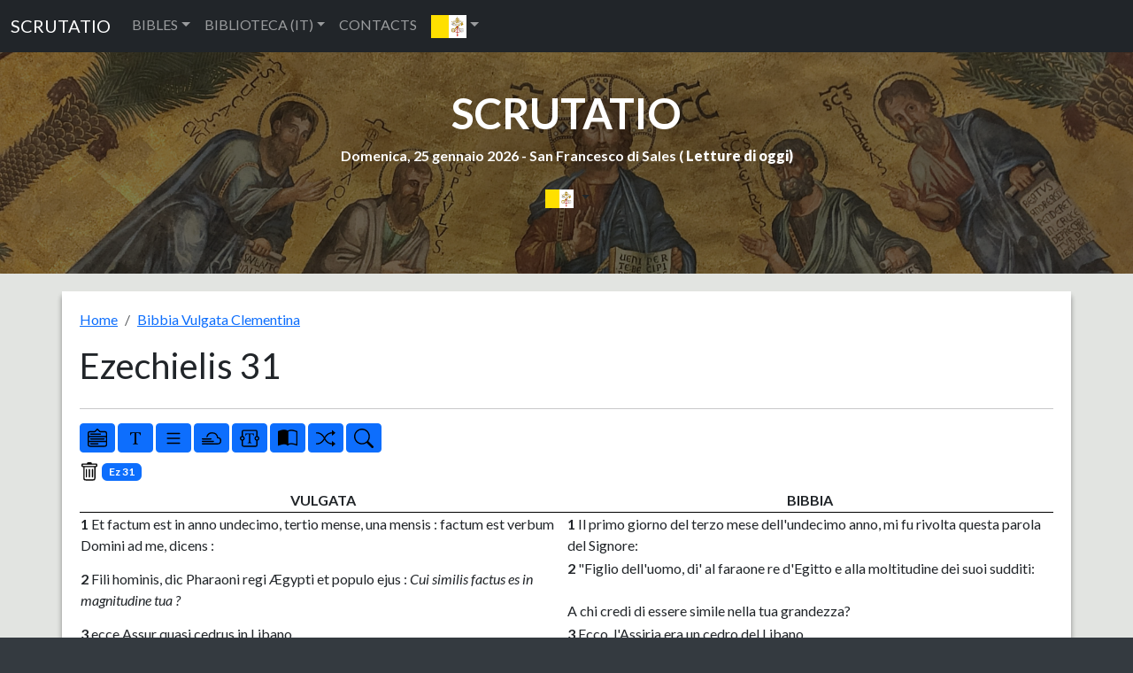

--- FILE ---
content_type: text/html; charset=UTF-8
request_url: https://www.scrutatio.it/bibbia/lettura/la/vulgata/33/31/-/-/-/r/0/-/s
body_size: 11316
content:






<!DOCTYPE html>
<html lang="la" xmlns:og="http://opengraphprotocol.org/schema/">

<head>
   
<!-- Google tag (gtag.js) -->
<script async src="https://www.googletagmanager.com/gtag/js?id=G-8VC0XCD6GJ"></script>
<script>
  window.dataLayer = window.dataLayer || [];
  function gtag(){dataLayer.push(arguments);}
  gtag('js', new Date());

  gtag('config', 'G-8VC0XCD6GJ');
</script>
   <title>Bibbia Vulgata Clementina - Ezechielis (Ez) 31</title>
   <meta charset="utf-8">
   <meta name="viewport" content="width=device-width, initial-scale=1, shrink-to-fit=no">
   <meta name="description" content="La Vulgata, o Volgata, è una traduzione in latino della Bibbia dall'antica versione greca ed ebraica, realizzata alla fine del IV secolo da Sofronio Eusebio Girolamo. Il nome è dovuto alla dicitura latina vulgata editio, cioè "edizione per il popolo", che richiama sia l'ampia diffusione che ottenne (in precedenza con Vulgata si indicava la traduzione della versione dei Settanta, che ebbe anch'essa notevole diffusione), sia lo stile non eccessivamente raffinato e retorico, più alla portata del popolo (volgo). Dalla proclamazione di ufficialità durante il Concilio di Trento (1545-1563) fino al Concilio Vaticano II (1962-1965), quando fu ulteriormente revisionata, la Vulgata ha rappresentato la traduzione canonica della Bibbia per l'intera Chiesa cattolica. ">
   <meta name="keywords" content="bibbia,lettura,sacra">
         <link rel="image_src" href="https://www.scrutatio.it/img/bibbie/vul1.jpg" />
      <meta property="og:site_name" content="Scrutatio" />
   <meta property="og:title" content="Bibbia Vulgata Clementina - Ezechielis (Ez) 31" />
         <meta name="robots" content="noindex,nofollow" />
         <meta property="og:url" content="https://www.scrutatio.it/bibbia/lettura/la/vulgata/33/31" />
         <meta property="og:image" content="https://www.scrutatio.it/img/bibbie/vul1.jpg" />
         <link rel="canonical" href="https://www.scrutatio.it/bibbia/lettura/la/vulgata/33/31">
         <meta property="og:description" content="La Vulgata, o Volgata, è una traduzione in latino della Bibbia dall'antica versione greca ed ebraica, realizzata alla fine del IV secolo da Sofronio Eusebio Girolamo. Il nome è dovuto alla dicitura latina vulgata editio, cioè "edizione per il popolo", che richiama sia l'ampia diffusione che ottenne (in precedenza con Vulgata si indicava la traduzione della versione dei Settanta, che ebbe anch'essa notevole diffusione), sia lo stile non eccessivamente raffinato e retorico, più alla portata del popolo (volgo). Dalla proclamazione di ufficialità durante il Concilio di Trento (1545-1563) fino al Concilio Vaticano II (1962-1965), quando fu ulteriormente revisionata, la Vulgata ha rappresentato la traduzione canonica della Bibbia per l'intera Chiesa cattolica. " />
   
   <link href="https://www.scrutatio.it/css/bootstrap.min.css" rel="stylesheet">
   <script src="https://www.scrutatio.it/js/jquery-3.7.1.min.js"></script>
   <script src="https://www.scrutatio.it/js/popper.min.js"></script>
   <script src="https://www.scrutatio.it/js/bootstrap.min.js"></script>
   <script src="https://www.scrutatio.it/js/utils.js?v=2"></script>
   <link href="https://www.scrutatio.it/librerie/fontawesome/css/fontawesome.css" rel="stylesheet">

   <link rel="preconnect" href="https://fonts.gstatic.com">
   <link href="https://fonts.googleapis.com/css2?family=Lato:ital,wght@0,300;0,400;0,700;0,900;1,300;1,400;1,700;1,900&display=swap" rel="stylesheet">
   <!-- Custom styles for this template -->
   <link href="https://www.scrutatio.it/css/stile.css" rel="stylesheet">
</head>

<body>    <!-- Navigation -->
    <nav class="navbar navbar-expand-sm bg-dark navbar-dark">
      <div class="container-fluid">
        <a class="navbar-brand" href="https://www.scrutatio.it/">SCRUTATIO</a>
        <button class="navbar-toggler" type="button" data-bs-toggle="collapse" data-bs-target="#collapsibleNavbar">
          <span class="navbar-toggler-icon"></span>
        </button>
        <div class="collapse navbar-collapse" id="collapsibleNavbar">
          <ul class="navbar-nav">
            <li class="nav-item dropdown">
              <a class="nav-link dropdown-toggle" href="#" role="button" data-bs-toggle="dropdown">BIBLES</a>
              <ul class="dropdown-menu">
                <li><a class="dropdown-item" href="https://www.scrutatio.it/bibbia/lettura/it/cei1974">BIBBIA C.E.I. 1974 (IT)</a></li><li><a class="dropdown-item" href="https://www.scrutatio.it/bibbia/lettura/it/cei2008">BIBBIA C.E.I. 2008 (IT)</a></li><li><a class="dropdown-item" href="https://www.scrutatio.it/bibbia/lettura/it/martini">BIBBIA MARTINI (IT)</a></li><li><a class="dropdown-item" href="https://www.scrutatio.it/bibbia/lettura/it/ricciotti">SACRA BIBBIA RICCIOTTI (IT)</a></li><li><a class="dropdown-item" href="https://www.scrutatio.it/bibbia/lettura/it/tintori">LA SACRA BIBBIA TINTORI (IT)</a></li><li><a class="dropdown-item" href="https://www.scrutatio.it/bibbia/lettura/it/sacrabibbia">LA SACRA BIBBIA (IT)</a></li><li><a class="dropdown-item" href="https://www.scrutatio.it/bibbia/lettura/vol/volgare">LA BIBBIA IN VOLGARE (VOL)</a></li><li><a class="dropdown-item" href="https://www.scrutatio.it/bibbia/lettura/it/diodati">BIBBIA DIODATI (IT)</a></li><li><a class="dropdown-item" href="https://www.scrutatio.it/bibbia/lettura/la/vulgata">BIBBIA VULGATA CLEMENTINA (LA)</a></li><li><a class="dropdown-item" href="https://www.scrutatio.it/bibbia/lettura/la/novavulgata">NOVA VULGATA (LA)</a></li><li><a class="dropdown-item" href="https://www.scrutatio.it/bibbia/lettura/en/newjerusalem">THE NEW JERUSALEM BIBLE (EN)</a></li><li><a class="dropdown-item" href="https://www.scrutatio.it/bibbia/lettura/en/nab">NEW AMERICAN BIBLE (EN)</a></li><li><a class="dropdown-item" href="https://www.scrutatio.it/bibbia/lettura/en/kingjames">KING JAMES BIBLE (EN)</a></li><li><a class="dropdown-item" href="https://www.scrutatio.it/bibbia/lettura/en/douay">DOUAI-RHEIMS (EN)</a></li><li><a class="dropdown-item" href="https://www.scrutatio.it/bibbia/lettura/en/pubdom">CATHOLIC PUBLIC DOMAIN BIBLE (EN)</a></li><li><a class="dropdown-item" href="https://www.scrutatio.it/bibbia/lettura/es/bibliaespanol">SACRA BIBLIA (ES)</a></li><li><a class="dropdown-item" href="https://www.scrutatio.it/bibbia/lettura/es/bibliapueblodedios">EL LIBRO DEL PUEBLO DE DIOS (ES)</a></li><li><a class="dropdown-item" href="https://www.scrutatio.it/bibbia/lettura/fr/jerusalem">BIBLE DE JERUSALEM (FR)</a></li><li><a class="dropdown-item" href="https://www.scrutatio.it/bibbia/lettura/fr/bibledespeuples">LA BIBLE DES PEUPLES (FR)</a></li><li><a class="dropdown-item" href="https://www.scrutatio.it/bibbia/lettura/pt/sagrada">BIBLIA SAGRADA CATóLICA (PT)</a></li><li><a class="dropdown-item" href="https://www.scrutatio.it/bibbia/lettura/de/einheitsubersetzung">EINHEITSüBERSETZUNG (DE)</a></li><li><a class="dropdown-item" href="https://www.scrutatio.it/bibbia/lettura/hu/kaldi">KáLDI-NEOVULGáTA (HU)</a></li><li><a class="dropdown-item" href="https://www.scrutatio.it/bibbia/lettura/el/lxx">SEPTUAGINTA - NESTLE-ALAND (EL)</a></li><li><a class="dropdown-item" href="https://www.scrutatio.it/bibbia/lettura/el/greek">MODERN GREEK BIBLE (EL)</a></li><li><a class="dropdown-item" href="https://www.scrutatio.it/bibbia/lettura/he/modernhebrew">MODERN HEBREW BIBLE (HE)</a></li><li><a class="dropdown-item" href="https://www.scrutatio.it/bibbia/lettura/he/stuttgartensia">STUTTGARTENSIA - DELITZSCH (HE)</a></li><li><a class="dropdown-item" href="https://www.scrutatio.it/bibbia/lettura/ar/smithvandyke">SMITH VAN DYKE (AR)</a></li><li><a class="dropdown-item" href="https://www.scrutatio.it/bibbia/lettura/hr/hrvatskabiblija">HRVATSKA BIBLIJA (HR)</a></li><li><a class="dropdown-item" href="https://www.scrutatio.it/bibbia/lettura/pl/bibliatysiaclecia">BIBLIA TYSIąCLECIA (PL)</a></li><li><a class="dropdown-item" href="https://www.scrutatio.it/bibbia/lettura/ru/biblija">Библия Синодальный перевод (RU)</a></li><li><a class="dropdown-item" href="https://www.scrutatio.it/bibbia/lettura/ua/biblijaua">Біблія (UA)</a></li>              </ul>
            </li>

            <li class="nav-item dropdown">
              <a class="nav-link dropdown-toggle" href="#" role="button" data-bs-toggle="dropdown">BIBLIOTECA (IT)</a>
              <ul class="dropdown-menu">

                <li> <a class="dropdown-item" href="https://www.scrutatio.it/DizionarioTeologico/listaargomenti/">DIZIONARIO TEOLOGICO</a></li>
                <li> <a class="dropdown-item" href="https://www.scrutatio.it/archivio/sezione/patristica">PATRISTICA</a></li>
                <li> <a class="dropdown-item" href="https://www.scrutatio.it/archivio/sezione/altri-autori">ALTRI AUTORI</a></li>
                <li> <a class="dropdown-item" href="https://www.scrutatio.it/archivio/sezione/altro">ALTRO</a></li>

              </ul>
            </li>
            <li class="nav-item">
              <a class="nav-link" title="cwm" href="https://www.scrutatio.it/cwm">CONTACTS</a>
            </li>            
            <li class="nav-item dropdown">
              <a class="nav-link dropdown-toggle" href="#" role="button" data-bs-toggle="dropdown"><img class="bandierina" src="/img/bandiere/la.png" alt="f"></a>
              <ul class="dropdown-menu">
                                  <li> <a class="dropdown-item" href="https://www.scrutatio.it/it"><img class="bandierina" src="/img/bandiere/it.png" alt="f"></a></li>
                                  <li> <a class="dropdown-item" href="https://www.scrutatio.it/en"><img class="bandierina" src="/img/bandiere/en.png" alt="f"></a></li>
                                  <li> <a class="dropdown-item" href="https://www.scrutatio.it/va"><img class="bandierina" src="/img/bandiere/va.png" alt="f"></a></li>
                                  <li> <a class="dropdown-item" href="https://www.scrutatio.it/fr"><img class="bandierina" src="/img/bandiere/fr.png" alt="f"></a></li>
                                  <li> <a class="dropdown-item" href="https://www.scrutatio.it/es"><img class="bandierina" src="/img/bandiere/es.png" alt="f"></a></li>
                                  <li> <a class="dropdown-item" href="https://www.scrutatio.it/pt"><img class="bandierina" src="/img/bandiere/pt.png" alt="f"></a></li>
                                  <li> <a class="dropdown-item" href="https://www.scrutatio.it/de"><img class="bandierina" src="/img/bandiere/de.png" alt="f"></a></li>
                                  <li> <a class="dropdown-item" href="https://www.scrutatio.it/pl"><img class="bandierina" src="/img/bandiere/pl.png" alt="f"></a></li>
                                  <li> <a class="dropdown-item" href="https://www.scrutatio.it/hr"><img class="bandierina" src="/img/bandiere/hr.png" alt="f"></a></li>
                                  <li> <a class="dropdown-item" href="https://www.scrutatio.it/el"><img class="bandierina" src="/img/bandiere/el.png" alt="f"></a></li>
                                  <li> <a class="dropdown-item" href="https://www.scrutatio.it/hu"><img class="bandierina" src="/img/bandiere/hu.png" alt="f"></a></li>
                                  <li> <a class="dropdown-item" href="https://www.scrutatio.it/uk"><img class="bandierina" src="/img/bandiere/uk.png" alt="f"></a></li>
                                  <li> <a class="dropdown-item" href="https://www.scrutatio.it/ru"><img class="bandierina" src="/img/bandiere/ru.png" alt="f"></a></li>
                                  <li> <a class="dropdown-item" href="https://www.scrutatio.it/ar"><img class="bandierina" src="/img/bandiere/ar.png" alt="f"></a></li>
                                  <li> <a class="dropdown-item" href="https://www.scrutatio.it/he"><img class="bandierina" src="/img/bandiere/he.png" alt="f"></a></li>
                              </ul>
            </li>
          </ul>
        </div>
      </div>
    </nav> <header id="mainheader" class=" d-none d-sm-block">
  <div class="container-fluid px-4 intestazione">

    <h1><a href="https://www.scrutatio.it">SCRUTATIO</a></h1>
    <p class="fw-bolder sottotitolo">
      Domenica, 25 gennaio 2026 -
      San Francesco di Sales ( <strong><a
          href="http://www.chiesacattolica.it/pls/cci_new_v3/cciv4_edit_info.edit_liturgiadg">Letture di
          oggi</a>)</strong>
    </p> 
    <div class="text-center">
      <div class="dropdown">
        <button type="button" class="btn  dropdown-toggle" data-bs-toggle="dropdown">
          <img src="/img/bandiere/la.png" alt="la" class="bandierina2">
        </button>
        <ul class="dropdown-menu">
          <li> <a class="dropdown-item menulingua" href="https://www.scrutatio.it/it"><img class="bandierina2"
                src="/img/bandiere/it.png" alt="f"> ITALIANO</a></li>
          <li> <a class="dropdown-item menulingua" href="https://www.scrutatio.it/en"><img class="bandierina2"
                src="/img/bandiere/en.png" alt="f"> ENGLISH</a></li>
          <li> <a class="dropdown-item menulingua" href="https://www.scrutatio.it/es"><img class="bandierina2"
                src="/img/bandiere/es.png" alt="f"> ESPANOL</a></li>
          <li> <a class="dropdown-item menulingua" href="https://www.scrutatio.it/fr"><img class="bandierina"
                src="/img/bandiere/fr.png" alt="f"> FRANCAIS</a></li>
          <li> <a class="dropdown-item menulingua" href="https://www.scrutatio.it/la"><img class="bandierina"
                src="/img/bandiere/va.png" alt="f"> LATINO</a></li>
          <li> <a class="dropdown-item menulingua" href="https://www.scrutatio.it/pt"><img class="bandierina"
                src="/img/bandiere/pt.png" alt="f"> PORTUGUES</a></li>
          <li> <a class="dropdown-item menulingua" href="https://www.scrutatio.it/de"><img class="bandierina"
                src="/img/bandiere/de.png" alt="f"> DEUTSCH</a></li>
          <li> <a class="dropdown-item menulingua" href="https://www.scrutatio.it/hu"><img class="bandierina"
                src="/img/bandiere/hu.png" alt="f"> MAGYAR</a></li>
          <li> <a class="dropdown-item menulingua" href="https://www.scrutatio.it/el"><img class="bandierina"
                src="/img/bandiere/gr.png" alt="f"> Ελληνική</a></li>
          <li> <a class="dropdown-item menulingua" href="https://www.scrutatio.it/he"><img class="bandierina"
                src="/img/bandiere/is.png" alt="f"> לשון עברית</a></li>
          <li> <a class="dropdown-item menulingua" href="https://www.scrutatio.it/ar"><img class="bandierina"
                src="/img/bandiere/ar.png" alt="f"> عَرَبيْ</a></li>
        </ul>
      </div>
    </div>
 <div class="text-center">

</div>

  </div>
</header>



<input type="hidden" id="versettoscr" value="badge bg-primary'>Ez 31">

<main>
  <div class="container mycontainer">
    <div id="paginabibbiaprincipale">
      <nav aria-label="breadcrumb">
        <ol class="breadcrumb">
          <li class="breadcrumb-item"><a href="/">
              Home            </a></li>
          <li class="breadcrumb-item"><a href="https://www.scrutatio.it/bibbia/lettura/la/vulgata">
              Bibbia Vulgata Clementina            </a></li>
        </ol>
      </nav>


      <div class="row pl-3">
        <h1 class="text-left titoloBibbia" data-bs-toggle="collapse" aria-expanded="true"
          data-bs-target="#versettiLibroBibbia" title="Ezechielis 31">
          Ezechielis 31        </h1>
      </div>
      <div class="row pl-3">
        <div id="versettiLibroBibbia" class="collapse">
          <a class="btn btn-outline-info btn-sm boxnumero2"   role="button" href="https://www.scrutatio.it/bibbia/lettura/la/vulgata/33/1">1</a><a class="btn btn-outline-info btn-sm boxnumero2"   role="button" href="https://www.scrutatio.it/bibbia/lettura/la/vulgata/33/2">2</a><a class="btn btn-outline-info btn-sm boxnumero2"   role="button" href="https://www.scrutatio.it/bibbia/lettura/la/vulgata/33/3">3</a><a class="btn btn-outline-info btn-sm boxnumero2"   role="button" href="https://www.scrutatio.it/bibbia/lettura/la/vulgata/33/4">4</a><a class="btn btn-outline-info btn-sm boxnumero2"   role="button" href="https://www.scrutatio.it/bibbia/lettura/la/vulgata/33/5">5</a><a class="btn btn-outline-info btn-sm boxnumero2"   role="button" href="https://www.scrutatio.it/bibbia/lettura/la/vulgata/33/6">6</a><a class="btn btn-outline-info btn-sm boxnumero2"   role="button" href="https://www.scrutatio.it/bibbia/lettura/la/vulgata/33/7">7</a><a class="btn btn-outline-info btn-sm boxnumero2"   role="button" href="https://www.scrutatio.it/bibbia/lettura/la/vulgata/33/8">8</a><a class="btn btn-outline-info btn-sm boxnumero2"   role="button" href="https://www.scrutatio.it/bibbia/lettura/la/vulgata/33/9">9</a><a class="btn btn-outline-info btn-sm boxnumero2"   role="button" href="https://www.scrutatio.it/bibbia/lettura/la/vulgata/33/10">10</a><a class="btn btn-outline-info btn-sm boxnumero2"   role="button" href="https://www.scrutatio.it/bibbia/lettura/la/vulgata/33/11">11</a><a class="btn btn-outline-info btn-sm boxnumero2"   role="button" href="https://www.scrutatio.it/bibbia/lettura/la/vulgata/33/12">12</a><a class="btn btn-outline-info btn-sm boxnumero2"   role="button" href="https://www.scrutatio.it/bibbia/lettura/la/vulgata/33/13">13</a><a class="btn btn-outline-info btn-sm boxnumero2"   role="button" href="https://www.scrutatio.it/bibbia/lettura/la/vulgata/33/14">14</a><a class="btn btn-outline-info btn-sm boxnumero2"   role="button" href="https://www.scrutatio.it/bibbia/lettura/la/vulgata/33/15">15</a><a class="btn btn-outline-info btn-sm boxnumero2"   role="button" href="https://www.scrutatio.it/bibbia/lettura/la/vulgata/33/16">16</a><a class="btn btn-outline-info btn-sm boxnumero2"   role="button" href="https://www.scrutatio.it/bibbia/lettura/la/vulgata/33/17">17</a><a class="btn btn-outline-info btn-sm boxnumero2"   role="button" href="https://www.scrutatio.it/bibbia/lettura/la/vulgata/33/18">18</a><a class="btn btn-outline-info btn-sm boxnumero2"   role="button" href="https://www.scrutatio.it/bibbia/lettura/la/vulgata/33/19">19</a><a class="btn btn-outline-info btn-sm boxnumero2"   role="button" href="https://www.scrutatio.it/bibbia/lettura/la/vulgata/33/20">20</a><a class="btn btn-outline-info btn-sm boxnumero2"   role="button" href="https://www.scrutatio.it/bibbia/lettura/la/vulgata/33/21">21</a><a class="btn btn-outline-info btn-sm boxnumero2"   role="button" href="https://www.scrutatio.it/bibbia/lettura/la/vulgata/33/22">22</a><a class="btn btn-outline-info btn-sm boxnumero2"   role="button" href="https://www.scrutatio.it/bibbia/lettura/la/vulgata/33/23">23</a><a class="btn btn-outline-info btn-sm boxnumero2"   role="button" href="https://www.scrutatio.it/bibbia/lettura/la/vulgata/33/24">24</a><a class="btn btn-outline-info btn-sm boxnumero2"   role="button" href="https://www.scrutatio.it/bibbia/lettura/la/vulgata/33/25">25</a><a class="btn btn-outline-info btn-sm boxnumero2"   role="button" href="https://www.scrutatio.it/bibbia/lettura/la/vulgata/33/26">26</a><a class="btn btn-outline-info btn-sm boxnumero2"   role="button" href="https://www.scrutatio.it/bibbia/lettura/la/vulgata/33/27">27</a><a class="btn btn-outline-info btn-sm boxnumero2"   role="button" href="https://www.scrutatio.it/bibbia/lettura/la/vulgata/33/28">28</a><a class="btn btn-outline-info btn-sm boxnumero2"   role="button" href="https://www.scrutatio.it/bibbia/lettura/la/vulgata/33/29">29</a><a class="btn btn-outline-info btn-sm boxnumero2"   role="button" href="https://www.scrutatio.it/bibbia/lettura/la/vulgata/33/30">30</a><a class="btn btn-dark btn-sm boxnumero"  role="button" href="https://www.scrutatio.it/bibbia/lettura/la/vulgata/33/31">31</a><a class="btn btn-outline-info btn-sm boxnumero2"   role="button" href="https://www.scrutatio.it/bibbia/lettura/la/vulgata/33/32">32</a><a class="btn btn-outline-info btn-sm boxnumero2"   role="button" href="https://www.scrutatio.it/bibbia/lettura/la/vulgata/33/33">33</a><a class="btn btn-outline-info btn-sm boxnumero2"   role="button" href="https://www.scrutatio.it/bibbia/lettura/la/vulgata/33/34">34</a><a class="btn btn-outline-info btn-sm boxnumero2"   role="button" href="https://www.scrutatio.it/bibbia/lettura/la/vulgata/33/35">35</a><a class="btn btn-outline-info btn-sm boxnumero2"   role="button" href="https://www.scrutatio.it/bibbia/lettura/la/vulgata/33/36">36</a><a class="btn btn-outline-info btn-sm boxnumero2"   role="button" href="https://www.scrutatio.it/bibbia/lettura/la/vulgata/33/37">37</a><a class="btn btn-outline-info btn-sm boxnumero2"   role="button" href="https://www.scrutatio.it/bibbia/lettura/la/vulgata/33/38">38</a><a class="btn btn-outline-info btn-sm boxnumero2"   role="button" href="https://www.scrutatio.it/bibbia/lettura/la/vulgata/33/39">39</a><a class="btn btn-outline-info btn-sm boxnumero2"   role="button" href="https://www.scrutatio.it/bibbia/lettura/la/vulgata/33/40">40</a><a class="btn btn-outline-info btn-sm boxnumero2"   role="button" href="https://www.scrutatio.it/bibbia/lettura/la/vulgata/33/41">41</a><a class="btn btn-outline-info btn-sm boxnumero2"   role="button" href="https://www.scrutatio.it/bibbia/lettura/la/vulgata/33/42">42</a><a class="btn btn-outline-info btn-sm boxnumero2"   role="button" href="https://www.scrutatio.it/bibbia/lettura/la/vulgata/33/43">43</a><a class="btn btn-outline-info btn-sm boxnumero2"   role="button" href="https://www.scrutatio.it/bibbia/lettura/la/vulgata/33/44">44</a><a class="btn btn-outline-info btn-sm boxnumero2"   role="button" href="https://www.scrutatio.it/bibbia/lettura/la/vulgata/33/45">45</a><a class="btn btn-outline-info btn-sm boxnumero2"   role="button" href="https://www.scrutatio.it/bibbia/lettura/la/vulgata/33/46">46</a><a class="btn btn-outline-info btn-sm boxnumero2"   role="button" href="https://www.scrutatio.it/bibbia/lettura/la/vulgata/33/47">47</a><a class="btn btn-outline-info btn-sm boxnumero2"   role="button" href="https://www.scrutatio.it/bibbia/lettura/la/vulgata/33/48">48</a>          <div id="listalibribibbia">
            <a class="badge  badge-primary badgebibbia2 bg-danger"  role="button" href="https://www.scrutatio.it/bibbia/lettura/la/vulgata/1/1">Gen</a>
<a class="badge  badge-primary badgebibbia2 bg-danger"  role="button" href="https://www.scrutatio.it/bibbia/lettura/la/vulgata/2/1">Ex</a>
<a class="badge  badge-primary badgebibbia2 bg-danger"  role="button" href="https://www.scrutatio.it/bibbia/lettura/la/vulgata/3/1">Lv</a>
<a class="badge  badge-primary badgebibbia2 bg-danger"  role="button" href="https://www.scrutatio.it/bibbia/lettura/la/vulgata/4/1">Nm</a>
<a class="badge  badge-primary badgebibbia2 bg-danger"  role="button" href="https://www.scrutatio.it/bibbia/lettura/la/vulgata/5/1">Deut</a>
<a class="badge  badge-primary badgebibbia2 bg-secondary"  role="button" href="https://www.scrutatio.it/bibbia/lettura/la/vulgata/6/1">Ios</a>
<a class="badge  badge-primary badgebibbia2 bg-secondary"  role="button" href="https://www.scrutatio.it/bibbia/lettura/la/vulgata/7/1">Iudc</a>
<a class="badge  badge-primary badgebibbia2 bg-secondary"  role="button" href="https://www.scrutatio.it/bibbia/lettura/la/vulgata/8/1">Ruth</a>
<a class="badge  badge-primary badgebibbia2 bg-secondary"  role="button" href="https://www.scrutatio.it/bibbia/lettura/la/vulgata/9/1">1 Re</a>
<a class="badge  badge-primary badgebibbia2 bg-secondary"  role="button" href="https://www.scrutatio.it/bibbia/lettura/la/vulgata/10/1">2 Re</a>
<a class="badge  badge-primary badgebibbia2 bg-secondary"  role="button" href="https://www.scrutatio.it/bibbia/lettura/la/vulgata/11/1">3 Re</a>
<a class="badge  badge-primary badgebibbia2 bg-secondary"  role="button" href="https://www.scrutatio.it/bibbia/lettura/la/vulgata/12/1">4 Re</a>
<a class="badge  badge-primary badgebibbia2 bg-secondary"  role="button" href="https://www.scrutatio.it/bibbia/lettura/la/vulgata/13/1">1 Par</a>
<a class="badge  badge-primary badgebibbia2 bg-secondary"  role="button" href="https://www.scrutatio.it/bibbia/lettura/la/vulgata/14/1">2 Par</a>
<a class="badge  badge-primary badgebibbia2 bg-secondary"  role="button" href="https://www.scrutatio.it/bibbia/lettura/la/vulgata/15/1">Esd</a>
<a class="badge  badge-primary badgebibbia2 bg-secondary"  role="button" href="https://www.scrutatio.it/bibbia/lettura/la/vulgata/16/1">Neh</a>
<a class="badge  badge-primary badgebibbia2 bg-secondary"  role="button" href="https://www.scrutatio.it/bibbia/lettura/la/vulgata/17/1">Tob</a>
<a class="badge  badge-primary badgebibbia2 bg-secondary"  role="button" href="https://www.scrutatio.it/bibbia/lettura/la/vulgata/18/1">Iudt</a>
<a class="badge  badge-primary badgebibbia2 bg-secondary"  role="button" href="https://www.scrutatio.it/bibbia/lettura/la/vulgata/19/1">Esth</a>
<a class="badge  badge-primary badgebibbia2 bg-secondary"  role="button" href="https://www.scrutatio.it/bibbia/lettura/la/vulgata/20/1">1 Mach</a>
<a class="badge  badge-primary badgebibbia2 bg-secondary"  role="button" href="https://www.scrutatio.it/bibbia/lettura/la/vulgata/21/1">2 Mach</a>
<a class="badge  badge-primary badgebibbia2 bg-dark"  role="button" href="https://www.scrutatio.it/bibbia/lettura/la/vulgata/22/1">Iob</a>
<a class="badge  badge-primary badgebibbia2 bg-dark"  role="button" href="https://www.scrutatio.it/bibbia/lettura/la/vulgata/23/1">Ps</a>
<a class="badge  badge-primary badgebibbia2 bg-dark"  role="button" href="https://www.scrutatio.it/bibbia/lettura/la/vulgata/24/1">Prov</a>
<a class="badge  badge-primary badgebibbia2 bg-dark"  role="button" href="https://www.scrutatio.it/bibbia/lettura/la/vulgata/25/1">Eccle</a>
<a class="badge  badge-primary badgebibbia2 bg-dark"  role="button" href="https://www.scrutatio.it/bibbia/lettura/la/vulgata/26/1">Cant</a>
<a class="badge  badge-primary badgebibbia2 bg-dark"  role="button" href="https://www.scrutatio.it/bibbia/lettura/la/vulgata/27/1">Sap</a>
<a class="badge  badge-primary badgebibbia2 bg-dark"  role="button" href="https://www.scrutatio.it/bibbia/lettura/la/vulgata/28/1">Eccli</a>
<a class="badge  badge-primary badgebibbia2 bg-primary"  role="button" href="https://www.scrutatio.it/bibbia/lettura/la/vulgata/29/1">Isa</a>
<a class="badge  badge-primary badgebibbia2 bg-primary"  role="button" href="https://www.scrutatio.it/bibbia/lettura/la/vulgata/30/1">Ier</a>
<a class="badge  badge-primary badgebibbia2 bg-primary"  role="button" href="https://www.scrutatio.it/bibbia/lettura/la/vulgata/31/1">Lam</a>
<a class="badge  badge-primary badgebibbia2 bg-primary"  role="button" href="https://www.scrutatio.it/bibbia/lettura/la/vulgata/32/1">Bar</a>
<a class="badge  badge-primary badgebibbia2 bg-primary"  role="button" href="https://www.scrutatio.it/bibbia/lettura/la/vulgata/33/1">Ez</a>
<a class="badge  badge-primary badgebibbia2 bg-primary"  role="button" href="https://www.scrutatio.it/bibbia/lettura/la/vulgata/34/1">Dan</a>
<a class="badge  badge-primary badgebibbia2 bg-primary"  role="button" href="https://www.scrutatio.it/bibbia/lettura/la/vulgata/35/1">Os</a>
<a class="badge  badge-primary badgebibbia2 bg-primary"  role="button" href="https://www.scrutatio.it/bibbia/lettura/la/vulgata/36/1">Ioel</a>
<a class="badge  badge-primary badgebibbia2 bg-primary"  role="button" href="https://www.scrutatio.it/bibbia/lettura/la/vulgata/37/1">Am</a>
<a class="badge  badge-primary badgebibbia2 bg-primary"  role="button" href="https://www.scrutatio.it/bibbia/lettura/la/vulgata/38/1">Abd</a>
<a class="badge  badge-primary badgebibbia2 bg-primary"  role="button" href="https://www.scrutatio.it/bibbia/lettura/la/vulgata/39/1">Ion</a>
<a class="badge  badge-primary badgebibbia2 bg-primary"  role="button" href="https://www.scrutatio.it/bibbia/lettura/la/vulgata/40/1">Mi</a>
<a class="badge  badge-primary badgebibbia2 bg-primary"  role="button" href="https://www.scrutatio.it/bibbia/lettura/la/vulgata/41/1">Nah</a>
<a class="badge  badge-primary badgebibbia2 bg-primary"  role="button" href="https://www.scrutatio.it/bibbia/lettura/la/vulgata/42/1">Hab</a>
<a class="badge  badge-primary badgebibbia2 bg-primary"  role="button" href="https://www.scrutatio.it/bibbia/lettura/la/vulgata/43/1">Soph</a>
<a class="badge  badge-primary badgebibbia2 bg-primary"  role="button" href="https://www.scrutatio.it/bibbia/lettura/la/vulgata/44/1">Agg</a>
<a class="badge  badge-primary badgebibbia2 bg-primary"  role="button" href="https://www.scrutatio.it/bibbia/lettura/la/vulgata/45/1">Zach</a>
<a class="badge  badge-primary badgebibbia2 bg-primary"  role="button" href="https://www.scrutatio.it/bibbia/lettura/la/vulgata/46/1">Mal</a>
<a class="badge  badge-primary badgebibbia2 bg-success"  role="button" href="https://www.scrutatio.it/bibbia/lettura/la/vulgata/47/1">Mt</a>
<a class="badge  badge-primary badgebibbia2 bg-success"  role="button" href="https://www.scrutatio.it/bibbia/lettura/la/vulgata/48/1">Mc</a>
<a class="badge  badge-primary badgebibbia2 bg-success"  role="button" href="https://www.scrutatio.it/bibbia/lettura/la/vulgata/49/1">Lc</a>
<a class="badge  badge-primary badgebibbia2 bg-success"  role="button" href="https://www.scrutatio.it/bibbia/lettura/la/vulgata/50/1">Io</a>
<a class="badge  badge-primary badgebibbia2 bg-warning"  role="button" href="https://www.scrutatio.it/bibbia/lettura/la/vulgata/51/1">Act</a>
<a class="badge  badge-primary badgebibbia2 bg-warning"  role="button" href="https://www.scrutatio.it/bibbia/lettura/la/vulgata/52/1">Rom</a>
<a class="badge  badge-primary badgebibbia2 bg-warning"  role="button" href="https://www.scrutatio.it/bibbia/lettura/la/vulgata/53/1">1Cor</a>
<a class="badge  badge-primary badgebibbia2 bg-warning"  role="button" href="https://www.scrutatio.it/bibbia/lettura/la/vulgata/54/1">2Cor</a>
<a class="badge  badge-primary badgebibbia2 bg-warning"  role="button" href="https://www.scrutatio.it/bibbia/lettura/la/vulgata/55/1">Gal</a>
<a class="badge  badge-primary badgebibbia2 bg-warning"  role="button" href="https://www.scrutatio.it/bibbia/lettura/la/vulgata/56/1">Eph</a>
<a class="badge  badge-primary badgebibbia2 bg-warning"  role="button" href="https://www.scrutatio.it/bibbia/lettura/la/vulgata/57/1">Phil</a>
<a class="badge  badge-primary badgebibbia2 bg-warning"  role="button" href="https://www.scrutatio.it/bibbia/lettura/la/vulgata/58/1">Col</a>
<a class="badge  badge-primary badgebibbia2 bg-warning"  role="button" href="https://www.scrutatio.it/bibbia/lettura/la/vulgata/59/1">1 Thess</a>
<a class="badge  badge-primary badgebibbia2 bg-warning"  role="button" href="https://www.scrutatio.it/bibbia/lettura/la/vulgata/60/1">2 Thess</a>
<a class="badge  badge-primary badgebibbia2 bg-warning"  role="button" href="https://www.scrutatio.it/bibbia/lettura/la/vulgata/61/1">1 Tim</a>
<a class="badge  badge-primary badgebibbia2 bg-warning"  role="button" href="https://www.scrutatio.it/bibbia/lettura/la/vulgata/62/1">2 Tim</a>
<a class="badge  badge-primary badgebibbia2 bg-warning"  role="button" href="https://www.scrutatio.it/bibbia/lettura/la/vulgata/63/1">Tit</a>
<a class="badge  badge-primary badgebibbia2 bg-warning"  role="button" href="https://www.scrutatio.it/bibbia/lettura/la/vulgata/64/1">Philem</a>
<a class="badge  badge-primary badgebibbia2 bg-warning"  role="button" href="https://www.scrutatio.it/bibbia/lettura/la/vulgata/65/1">Hebr</a>
<a class="badge  badge-primary badgebibbia2 bg-warning"  role="button" href="https://www.scrutatio.it/bibbia/lettura/la/vulgata/66/1">Iac</a>
<a class="badge  badge-primary badgebibbia2 bg-warning"  role="button" href="https://www.scrutatio.it/bibbia/lettura/la/vulgata/67/1">1 Pt</a>
<a class="badge  badge-primary badgebibbia2 bg-warning"  role="button" href="https://www.scrutatio.it/bibbia/lettura/la/vulgata/68/1">2 Pt</a>
<a class="badge  badge-primary badgebibbia2 bg-warning"  role="button" href="https://www.scrutatio.it/bibbia/lettura/la/vulgata/69/1">1 Io</a>
<a class="badge  badge-primary badgebibbia2 bg-warning"  role="button" href="https://www.scrutatio.it/bibbia/lettura/la/vulgata/70/1">2 Io</a>
<a class="badge  badge-primary badgebibbia2 bg-warning"  role="button" href="https://www.scrutatio.it/bibbia/lettura/la/vulgata/71/1">3 Io</a>
<a class="badge  badge-primary badgebibbia2 bg-warning"  role="button" href="https://www.scrutatio.it/bibbia/lettura/la/vulgata/72/1">Iud</a>
<a class="badge  badge-primary badgebibbia2 bg-warning"  role="button" href="https://www.scrutatio.it/bibbia/lettura/la/vulgata/73/1">Apoc</a>
          </div>
        </div>

      </div>
      <hr class="star-primary">

      <div class="row" id="bloccopulsanti">
        <div class="col-lg-12 col-sm-12" id="pulsanti">
          <button class="btn btn-primary btn-sm" data-bs-toggle="collapse" aria-expanded="true"
            title="Libri" data-bs-target="#versettiLibroBibbia">
            <img src="/img/icons/bootstrap/menu-down.svg" class="pulsante" alt="font">
          </button>
          <button class="btn btn-primary btn-sm" onclick="incrementafont();" title="Dimensione caratteri">
            <img src="/img/icons/bootstrap/fonts.svg" class="pulsante" alt="font">
          </button>
          <button class="btn btn-primary btn-sm" onclick="cambiaImpaginazione();" id="tipoImpaginazione"
            title="Impaginazione a riga">
            <img src="/img/icons/bootstrap/list.svg" class="pulsante" alt="righe continue">
          </button>
          <button class="btn btn-primary btn-sm" onclick="nascondiRiferimenti();" id="Riferimenti"
            title="Nascondi riferimenti laterali">
            <img src="/img/icons/bootstrap/cloud-fog2.svg" class="pulsante" alt="righe continue">
          </button>
          <button class="btn btn-primary btn-sm" data-bs-toggle="modal" data-bs-target="#bibbiaeditor" id="BtnEditor"
            title="Editor">
            <img src="/img/icons/bootstrap/textarea-t.svg" class="pulsante" alt="righe continue">
          </button>

          <div class="modal" id="bibbiaeditor">
           <div class="modal-dialog modal-lg">
              <div class="modal-content">
                <div class="modal-body">


                  <div class="mt-3 mb-3 d-flex flex-wrap gap-2">
                    <button class="btn btn-success" onclick="saveToBrowser()">💾 Salva/Save</button>
                    <button class="btn btn-primary" onclick="loadFromBrowser()">📂 Carica/Load</button>
                    <button class="btn btn-danger" onclick="clearEditor()">🗑️ Cancella/Clear</button>
                    <button class="btn btn-warning" onclick="exportToFile()">⬇️ HTML</button>


                    <button class="btn btn-warning" onclick="exportWord()">⬇️ Word</button>
                    <button class="btn btn-warning" onclick="exportTxt()">⬇️ TXT</button>

                  </div>
                  <script src="https://code.jquery.com/jquery-3.6.0.min.js"></script>
                  <script src="https://cdn.jsdelivr.net/npm/docx@8.3.2/build/index.umd.js"></script>
                  <link rel="stylesheet"
                    href="https://cdnjs.cloudflare.com/ajax/libs/summernote/0.9.1/summernote-bs5.min.css"
                    integrity="sha512-rDHV59PgRefDUbMm2lSjvf0ZhXZy3wgROFyao0JxZPGho3oOuWejq/ELx0FOZJpgaE5QovVtRN65Y3rrb7JhdQ=="
                    crossorigin="anonymous" referrerpolicy="no-referrer" />

                  <script src="https://cdnjs.cloudflare.com/ajax/libs/summernote/0.9.1/summernote-bs5.min.js"
                    integrity="sha512-qTQLA91yGDLA06GBOdbT7nsrQY8tN6pJqjT16iTuk08RWbfYmUz/pQD3Gly1syoINyCFNsJh7A91LtrLIwODnw=="
                    crossorigin="anonymous" referrerpolicy="no-referrer"></script>

                  <div id="editor" class="mt-5"></div>
                  <script>
                    $(document).ready(function () {
                      $('#editor').summernote({
                        placeholder: 'Scrivi qui il tuo testo...',
                        tabsize: 2,
                        height: 300
                      }).css('font-size', '12pt');

                    });

                    // Salvataggio nel browser
                    function saveToBrowser() {
                      const content = $('#editor').summernote('code');
                      localStorage.setItem('editorContent', content);
                    }

                    // Caricamento dal browser
                    function loadFromBrowser() {
                      const content = localStorage.getItem('editorContent');
                      if (content) {
                        $('#editor').summernote('code', content);
                      } 
                    }

                    // Esporta in file HTML
                    function exportToFile() {
                      const content = $('#editor').summernote('code');
                      const blob = new Blob([content], { type: "text/html" });
                      const url = URL.createObjectURL(blob);
                      const a = document.createElement("a");
                      a.href = url;
                      a.download = "editor-content.html";
                      a.click();
                      URL.revokeObjectURL(url);
                    }

                    // Cancella contenuto
                    function clearEditor() {
                      $('#editor').summernote('reset');
                      localStorage.removeItem('editorContent');
                      alert("Editor svuotato!");
                    }

                    function getEditorContent() {
                      return $('#editor').summernote('code');
                    }


                    function exportWord() {
                      const content = getEditorContent();  // HTML completo

                      const blob = new Blob(
                        ['<!DOCTYPE html><html><head><meta charset="utf-8"></head><body>' + content + '</body></html>'],
                        { type: 'application/msword' }
                      );

                      const a = document.createElement("a");
                      a.href = URL.createObjectURL(blob);
                      a.download = "documento.doc";
                      a.click();
                    }

                    // 👉 TXT semplice
                    function exportTxt() {
                      let html = getEditorContent(); // contenuto HTML
                      let text = $('<div>').html(html).text();    // rimuove i tag e prende solo il testo

                      let blob = new Blob([text], { type: 'text/plain;charset=utf-8' });
                      let link = document.createElement("a");
                      link.href = URL.createObjectURL(blob);
                      link.download = "documento.txt";
                      link.click();
                    }


                  </script>






                </div>
                <div class="modal-footer">
                  <button type="button" class="btn btn-danger" data-bs-dismiss="modal">Chiudi/Close</button>
                </div>
              </div>
            </div>
          </div>

                    <button class="btn btn-primary btn-sm" data-bs-toggle="collapse" aria-expanded="true"
            title="Confronta con un'altra Bibbia" data-bs-target="#confrontacon">
            <img src="/img/icons/bootstrap/book-half.svg" class="pulsante" alt="font">
          </button>

          <button class="btn btn-primary btn-sm" data-bs-toggle="collapse" aria-expanded="true"
            title="Cambia Bibbia" data-bs-target="#cambiabibbia">
            <img src="/img/icons/bootstrap/shuffle.svg" class="pulsante" alt="font">
          </button>



          <button class="btn btn-primary btn-sm" data-bs-toggle="collapse" aria-expanded="true"
            title="Cerca" data-bs-target="#cercanellabibbia">
            <img src="/img/icons/bootstrap/search.svg" class="pulsante" alt="font">
          </button>




        </div>


      </div>
      <div class="row pl-3">
        <div id="cercanellabibbia" class="collapse">
          <form action="https://www.scrutatio.it/bibbia/ricerca/la" method="POST" name="bibbiaform2">
            <input type="hidden" name="csrf_test_name" value="09d65b9d02644d0b2b7189ff645e0c57">
            <div class="row text-center alert alert-info">
              <input type="hidden" value="vulgata" name="sel_bibbia_ric">
              <div class="col-sm-12  col-lg-10">
                <div class="form-group">
                  <input type="search" class="form-control rounded " placeholder="Search" aria-label="Search"
                    id="bibbiatesto" name="bibbiatesto" aria-describedby="search-addon">
                </div>
              </div>
              <div class="col-sm-12  col-lg-2">
                <div class="form-group">
                  <button type="submit" class="btn btn-primary ">Cerca</button>
                </div>
              </div>
            </div>
          </form>
        </div>
      </div>



      <div class="row pl-3">
        <div id="confrontacon" class="collapse">
          <div class="alert alert-light mt-2">
            <div class="row mt-2 listabibbiemain ">
              <h5 class="text-center">Confronta con un'altra Bibbia</h5>
              <div class="col badge bg-secondary m-2"><a rel="nofollow"  href="https://www.scrutatio.it/bibbia/lettura/la/vulgata/33/31/0/0/cei1974">Bibbia C.E.I. 1974</a></div><div class="col badge bg-secondary m-2"><a rel="nofollow"  href="https://www.scrutatio.it/bibbia/lettura/la/vulgata/33/31/0/0/cei2008">Bibbia C.E.I. 2008</a></div><div class="col badge bg-secondary m-2"><a rel="nofollow"  href="https://www.scrutatio.it/bibbia/lettura/la/vulgata/33/31/0/0/martini">Bibbia Martini</a></div><div class="col badge bg-secondary m-2"><a rel="nofollow"  href="https://www.scrutatio.it/bibbia/lettura/la/vulgata/33/31/0/0/ricciotti">Sacra Bibbia Ricciotti</a></div><div class="col badge bg-secondary m-2"><a rel="nofollow"  href="https://www.scrutatio.it/bibbia/lettura/la/vulgata/33/31/0/0/tintori">La Sacra Bibbia Tintori</a></div><div class="col badge bg-secondary m-2"><a rel="nofollow"  href="https://www.scrutatio.it/bibbia/lettura/la/vulgata/33/31/0/0/sacrabibbia">La Sacra Bibbia</a></div><div class="col badge bg-secondary m-2"><a rel="nofollow"  href="https://www.scrutatio.it/bibbia/lettura/la/vulgata/33/31/0/0/volgare">La Bibbia in Volgare</a></div><div class="col badge bg-secondary m-2"><a rel="nofollow"  href="https://www.scrutatio.it/bibbia/lettura/la/vulgata/33/31/0/0/diodati">Bibbia Diodati</a></div><div class="col badge bg-secondary m-2"><a rel="nofollow"  href="https://www.scrutatio.it/bibbia/lettura/la/vulgata/33/31/0/0/vulgata">Bibbia Vulgata Clementina</a></div><div class="col badge bg-secondary m-2"><a rel="nofollow"  href="https://www.scrutatio.it/bibbia/lettura/la/vulgata/33/31/0/0/novavulgata">Nova Vulgata</a></div><div class="col badge bg-secondary m-2"><a rel="nofollow"  href="https://www.scrutatio.it/bibbia/lettura/la/vulgata/33/31/0/0/newjerusalem">The New Jerusalem Bible</a></div><div class="col badge bg-secondary m-2"><a rel="nofollow"  href="https://www.scrutatio.it/bibbia/lettura/la/vulgata/33/31/0/0/nab">New American Bible</a></div><div class="col badge bg-secondary m-2"><a rel="nofollow"  href="https://www.scrutatio.it/bibbia/lettura/la/vulgata/33/31/0/0/kingjames">King James Bible</a></div><div class="col badge bg-secondary m-2"><a rel="nofollow"  href="https://www.scrutatio.it/bibbia/lettura/la/vulgata/33/31/0/0/douay">Douai-Rheims</a></div><div class="col badge bg-secondary m-2"><a rel="nofollow"  href="https://www.scrutatio.it/bibbia/lettura/la/vulgata/33/31/0/0/pubdom">Catholic Public Domain Bible</a></div><div class="col badge bg-secondary m-2"><a rel="nofollow"  href="https://www.scrutatio.it/bibbia/lettura/la/vulgata/33/31/0/0/bibliaespanol">Sacra Biblia</a></div><div class="col badge bg-secondary m-2"><a rel="nofollow"  href="https://www.scrutatio.it/bibbia/lettura/la/vulgata/33/31/0/0/bibliapueblodedios">El libro del Pueblo de Dios</a></div><div class="col badge bg-secondary m-2"><a rel="nofollow"  href="https://www.scrutatio.it/bibbia/lettura/la/vulgata/33/31/0/0/jerusalem">Bible de Jerusalem</a></div><div class="col badge bg-secondary m-2"><a rel="nofollow"  href="https://www.scrutatio.it/bibbia/lettura/la/vulgata/33/31/0/0/bibledespeuples">La Bible des Peuples</a></div><div class="col badge bg-secondary m-2"><a rel="nofollow"  href="https://www.scrutatio.it/bibbia/lettura/la/vulgata/33/31/0/0/sagrada">Biblia Sagrada Católica</a></div><div class="col badge bg-secondary m-2"><a rel="nofollow"  href="https://www.scrutatio.it/bibbia/lettura/la/vulgata/33/31/0/0/einheitsubersetzung">Einheitsübersetzung</a></div><div class="col badge bg-secondary m-2"><a rel="nofollow"  href="https://www.scrutatio.it/bibbia/lettura/la/vulgata/33/31/0/0/kaldi">Káldi-Neovulgáta</a></div><div class="col badge bg-secondary m-2"><a rel="nofollow"  href="https://www.scrutatio.it/bibbia/lettura/la/vulgata/33/31/0/0/lxx">Septuaginta - Nestle-Aland</a></div><div class="col badge bg-secondary m-2"><a rel="nofollow"  href="https://www.scrutatio.it/bibbia/lettura/la/vulgata/33/31/0/0/greek">Modern Greek Bible</a></div><div class="col badge bg-secondary m-2"><a rel="nofollow"  href="https://www.scrutatio.it/bibbia/lettura/la/vulgata/33/31/0/0/modernhebrew">Modern Hebrew Bible</a></div><div class="col badge bg-secondary m-2"><a rel="nofollow"  href="https://www.scrutatio.it/bibbia/lettura/la/vulgata/33/31/0/0/stuttgartensia">Stuttgartensia - Delitzsch</a></div><div class="col badge bg-secondary m-2"><a rel="nofollow"  href="https://www.scrutatio.it/bibbia/lettura/la/vulgata/33/31/0/0/smithvandyke">Smith Van Dyke</a></div><div class="col badge bg-secondary m-2"><a rel="nofollow"  href="https://www.scrutatio.it/bibbia/lettura/la/vulgata/33/31/0/0/hrvatskabiblija">Hrvatska Biblija</a></div><div class="col badge bg-secondary m-2"><a rel="nofollow"  href="https://www.scrutatio.it/bibbia/lettura/la/vulgata/33/31/0/0/bibliatysiaclecia">Biblia Tysiąclecia</a></div><div class="col badge bg-secondary m-2"><a rel="nofollow"  href="https://www.scrutatio.it/bibbia/lettura/la/vulgata/33/31/0/0/biblija">Библия Синодальный перевод</a></div><div class="col badge bg-secondary m-2"><a rel="nofollow"  href="https://www.scrutatio.it/bibbia/lettura/la/vulgata/33/31/0/0/biblijaua">Біблія</a></div>
            </div>
          </div>
        </div>
      </div>

      <div class="row pl-3">
        <div id="cambiabibbia" class="collapse">
          <div class="alert alert-light mt-2">
            <div class="row mt-2 listabibbiemain ">
              <h5 class="text-center">Cambia Bibbia</h5>
              <div class="col badge bg-secondary m-2"><a rel="nofollow"  href="https://www.scrutatio.it/bibbia/lettura/la/cei1974/33/31/0/0/">Bibbia C.E.I. 1974</a></div><div class="col badge bg-secondary m-2"><a rel="nofollow"  href="https://www.scrutatio.it/bibbia/lettura/la/cei2008/33/31/0/0/">Bibbia C.E.I. 2008</a></div><div class="col badge bg-secondary m-2"><a rel="nofollow"  href="https://www.scrutatio.it/bibbia/lettura/la/martini/33/31/0/0/">Bibbia Martini</a></div><div class="col badge bg-secondary m-2"><a rel="nofollow"  href="https://www.scrutatio.it/bibbia/lettura/la/ricciotti/33/31/0/0/">Sacra Bibbia Ricciotti</a></div><div class="col badge bg-secondary m-2"><a rel="nofollow"  href="https://www.scrutatio.it/bibbia/lettura/la/tintori/33/31/0/0/">La Sacra Bibbia Tintori</a></div><div class="col badge bg-secondary m-2"><a rel="nofollow"  href="https://www.scrutatio.it/bibbia/lettura/la/sacrabibbia/33/31/0/0/">La Sacra Bibbia</a></div><div class="col badge bg-secondary m-2"><a rel="nofollow"  href="https://www.scrutatio.it/bibbia/lettura/la/volgare/33/31/0/0/">La Bibbia in Volgare</a></div><div class="col badge bg-secondary m-2"><a rel="nofollow"  href="https://www.scrutatio.it/bibbia/lettura/la/diodati/33/31/0/0/">Bibbia Diodati</a></div><div class="col badge bg-secondary m-2"><a rel="nofollow"  href="https://www.scrutatio.it/bibbia/lettura/la/vulgata/33/31/0/0/">Bibbia Vulgata Clementina</a></div><div class="col badge bg-secondary m-2"><a rel="nofollow"  href="https://www.scrutatio.it/bibbia/lettura/la/novavulgata/33/31/0/0/">Nova Vulgata</a></div><div class="col badge bg-secondary m-2"><a rel="nofollow"  href="https://www.scrutatio.it/bibbia/lettura/la/newjerusalem/33/31/0/0/">The New Jerusalem Bible</a></div><div class="col badge bg-secondary m-2"><a rel="nofollow"  href="https://www.scrutatio.it/bibbia/lettura/la/nab/33/31/0/0/">New American Bible</a></div><div class="col badge bg-secondary m-2"><a rel="nofollow"  href="https://www.scrutatio.it/bibbia/lettura/la/kingjames/33/31/0/0/">King James Bible</a></div><div class="col badge bg-secondary m-2"><a rel="nofollow"  href="https://www.scrutatio.it/bibbia/lettura/la/douay/33/31/0/0/">Douai-Rheims</a></div><div class="col badge bg-secondary m-2"><a rel="nofollow"  href="https://www.scrutatio.it/bibbia/lettura/la/pubdom/33/31/0/0/">Catholic Public Domain Bible</a></div><div class="col badge bg-secondary m-2"><a rel="nofollow"  href="https://www.scrutatio.it/bibbia/lettura/la/bibliaespanol/33/31/0/0/">Sacra Biblia</a></div><div class="col badge bg-secondary m-2"><a rel="nofollow"  href="https://www.scrutatio.it/bibbia/lettura/la/bibliapueblodedios/33/31/0/0/">El libro del Pueblo de Dios</a></div><div class="col badge bg-secondary m-2"><a rel="nofollow"  href="https://www.scrutatio.it/bibbia/lettura/la/jerusalem/33/31/0/0/">Bible de Jerusalem</a></div><div class="col badge bg-secondary m-2"><a rel="nofollow"  href="https://www.scrutatio.it/bibbia/lettura/la/bibledespeuples/33/31/0/0/">La Bible des Peuples</a></div><div class="col badge bg-secondary m-2"><a rel="nofollow"  href="https://www.scrutatio.it/bibbia/lettura/la/sagrada/33/31/0/0/">Biblia Sagrada Católica</a></div><div class="col badge bg-secondary m-2"><a rel="nofollow"  href="https://www.scrutatio.it/bibbia/lettura/la/einheitsubersetzung/33/31/0/0/">Einheitsübersetzung</a></div><div class="col badge bg-secondary m-2"><a rel="nofollow"  href="https://www.scrutatio.it/bibbia/lettura/la/kaldi/33/31/0/0/">Káldi-Neovulgáta</a></div><div class="col badge bg-secondary m-2"><a rel="nofollow"  href="https://www.scrutatio.it/bibbia/lettura/la/lxx/33/31/0/0/">Septuaginta - Nestle-Aland</a></div><div class="col badge bg-secondary m-2"><a rel="nofollow"  href="https://www.scrutatio.it/bibbia/lettura/la/greek/33/31/0/0/">Modern Greek Bible</a></div><div class="col badge bg-secondary m-2"><a rel="nofollow"  href="https://www.scrutatio.it/bibbia/lettura/la/modernhebrew/33/31/0/0/">Modern Hebrew Bible</a></div><div class="col badge bg-secondary m-2"><a rel="nofollow"  href="https://www.scrutatio.it/bibbia/lettura/la/stuttgartensia/33/31/0/0/">Stuttgartensia - Delitzsch</a></div><div class="col badge bg-secondary m-2"><a rel="nofollow"  href="https://www.scrutatio.it/bibbia/lettura/la/smithvandyke/33/31/0/0/">Smith Van Dyke</a></div><div class="col badge bg-secondary m-2"><a rel="nofollow"  href="https://www.scrutatio.it/bibbia/lettura/la/hrvatskabiblija/33/31/0/0/">Hrvatska Biblija</a></div><div class="col badge bg-secondary m-2"><a rel="nofollow"  href="https://www.scrutatio.it/bibbia/lettura/la/bibliatysiaclecia/33/31/0/0/">Biblia Tysiąclecia</a></div><div class="col badge bg-secondary m-2"><a rel="nofollow"  href="https://www.scrutatio.it/bibbia/lettura/la/biblija/33/31/0/0/">Библия Синодальный перевод</a></div><div class="col badge bg-secondary m-2"><a rel="nofollow"  href="https://www.scrutatio.it/bibbia/lettura/la/biblijaua/33/31/0/0/">Біблія</a></div>
            </div>
          </div>
        </div>
      </div>


      <div class="row mt-2">
        <div class="col-sm-12 portfolio-item">
          <btn onclick="pulisciScrutatio();"><img src="/img/icons/bootstrap/trash.svg" class="pulsante" alt="font">
          </btn>
          <span id="versettiscrutati"></span>

        </div>
      </div>
      <div class="row mt-2">

                  <div class="col-sm-12">
            <table class="table-responsive"><thead><tr><th class="tableriga">VULGATA</th><th  class="tableriga">BIBBIA</th></tr></thead><tbody><tr><td width="50%"><strong>1</strong> Et factum est in anno undecimo, tertio mense, una mensis : factum est verbum Domini ad me, dicens :</td><td  width="50%"><strong>1</strong> Il primo giorno del terzo mese dell'undecimo anno, mi fu rivolta questa parola del Signore:</td></tr><tr><td width="50%"><strong>2</strong> Fili hominis, dic Pharaoni regi Ægypti et populo ejus : <i>Cui similis factus es in magnitudine tua ?<br></td><td  width="50%"><strong>2</strong> "Figlio dell'uomo, di' al faraone re d'Egitto e alla moltitudine dei suoi sudditi:<br><br>A chi credi di essere simile nella tua grandezza?<br></td></tr><tr><td width="50%"><strong>3</strong> ecce Assur quasi cedrus in Libano,<br> pulcher ramis, et frondibus nemorosus, excelsusque altitudine,<br> et inter condensas frondes elevatum est cacumen ejus.<br></td><td  width="50%"><strong>3</strong> Ecco, l'Assiria era un cedro del Libano,<br>bello di rami e folto di fronde, alto di tronco;<br>fra le nubi era la sua cima.<br></td></tr><tr><td width="50%"><strong>4</strong> Aquæ nutrierunt illum ;<br> abyssus exaltavit illum :<br> flumina ejus manabant in circuitu radicum ejus,<br> et rivos suos emisit ad universa ligna regionis.<br></td><td  width="50%"><strong>4</strong> Le acque lo avevano nutrito,<br>l'abisso lo aveva fatto innalzare<br>inviando i suoi fiumi<br>attorno al suolo dov'era piantato<br>e mandando i suoi ruscelli<br>anche a tutti gli alberi dei campi.<br></td></tr><tr><td width="50%"><strong>5</strong> Propterea elevata est altitudo ejus super omnia ligna regionis,<br> et multiplicata sunt arbusta ejus,<br> et elevati sunt rami ejus præ aquis multis.<br></td><td  width="50%"><strong>5</strong> Per questo aveva superato in altezza<br>tutti gli alberi dei campi:<br>i suoi rami si erano moltiplicati,<br>le sue fronde si erano distese<br>per l'abbondanza delle acque, durante la sua crescita.<br></td></tr><tr><td width="50%"><strong>6</strong> Cumque extendisset umbram suam,<br> in ramis ejus fecerunt nidos omnia volatilia cæli :<br> et sub frondibus ejus genuerunt omnes bestiæ saltuum,<br> et sub umbraculo illius habitabat cœtus gentium plurimarum.<br></td><td  width="50%"><strong>6</strong> Fra i suoi rami fecero il nido<br>tutti gli uccelli del cielo,<br>sotto le sue fronde partorirono<br>tutte le bestie selvatiche,<br>alla sua ombra sedettero<br>tutte le grandi nazioni.<br></td></tr><tr><td width="50%"><strong>7</strong> Eratque pulcherrimus in magnitudine sua,<br> et in dilatatione arbustorum suorum :<br> erat enim radix illius juxta aquas multas.<br></td><td  width="50%"><strong>7</strong> Era bello nella sua altezza<br>e nell'ampiezza dei suoi rami,<br>poiché la sua radice era presso grandi acque.<br></td></tr><tr><td width="50%"><strong>8</strong> Cedri non fuerunt altiores illo in paradiso Dei ;<br> abietes non adæquaverunt summitatem ejus,<br> et platani non fuerunt æquæ frondibus illius :<br> omne lignum paradisi Dei non est assimilatum illi,<br> et pulchritudini ejus.<br></td><td  width="50%"><strong>8</strong> I cedri non l'uguagliavano<br>nel giardino di Dio,<br>i cipressi non gli assomigliavano con le loro fronde,<br>i platani non erano neppure<br>come uno dei suoi rami:<br>nessun albero nel giardino di Dio<br>lo pareggiava in magnificenza.<br></td></tr><tr><td width="50%"><strong>9</strong> Quoniam speciosum feci eum,<br> et multis condensisque frondibus,<br> et æmulata sunt eum omnia ligna voluptatis<br> quæ erant in paradiso Dei.</i><br></td><td  width="50%"><strong>9</strong> Bello lo aveva fatto<br>nella moltitudine dei suoi rami,<br>perciò lo invidiavano tutti gli alberi dell'Eden<br>nel giardino di Dio".<br><br></td></tr><tr><td width="50%"><strong>10</strong> <i>Propterea hæc dicit Dominus Deus :<br> Pro eo quod sublimatus est in altitudine,<br> et dedit summitatem suam virentem atque condensam,<br> et elevatum est cor ejus in altitudine sua :<br></td><td  width="50%"><strong>10</strong> Perciò dice il Signore Dio: "Poiché si era elevato in altezza e aveva messo la cima fra le nubi e il suo cuore si era inorgoglito per la sua grandezza,</td></tr><tr><td width="50%"><strong>11</strong> tradidi eum in manu fortissimi gentium :<br> faciens faciet ei :<br> juxta impietatem ejus ejeci eum.<br></td><td  width="50%"><strong>11</strong> io lo diedi in balìa di un principe di popoli; lo rigettai a causa della sua empietà.</td></tr><tr><td width="50%"><strong>12</strong> Et succident eum alieni,<br> et crudelissimi nationum,<br> et projicient eum super montes :<br> et in cunctis convallibus corruent rami ejus,<br> et confringentur arbusta ejus in universis rupibus terræ :<br> et recedent de umbraculo ejus omnes populi terræ,<br> et relinquent eum.<br></td><td  width="50%"><strong>12</strong> Popoli stranieri, fra i più barbari, lo tagliarono e lo distesero sui monti. Per ogni valle caddero i suoi rami e su ogni pendice della terra furono spezzate le sue fronde. Tutti i popoli del paese si allontanarono dalla sua ombra e lo abbandonarono.<br><br></td></tr><tr><td width="50%"><strong>13</strong> In ruina ejus habitaverunt omnia volatilia cæli,<br> et in ramis ejus fuerunt universæ bestiæ regionis.<br></td><td  width="50%"><strong>13</strong> Sui suoi resti si posano<br>tutti gli uccelli del cielo<br>e fra i suoi rami<br>ogni bestia selvatica,<br><br></td></tr><tr><td width="50%"><strong>14</strong> Quam ob rem non elevabuntur in altitudine sua omnia ligna aquarum,<br> nec ponent sublimitatem suam inter nemorosa atque frondosa,<br> nec stabunt in sublimitate sua omnia quæ irrigantur aquis :<br> quia omnes traditi sunt in mortem ad terram ultimam,<br> in medio filiorum hominum,<br> ad eos qui descendunt in lacum.<br></td><td  width="50%"><strong>14</strong> perché nessun albero irrigato dalle acque si esalti nella sua altezza ed elevi la cima fra le nubi, né per la propria altezza confidi in sé nessun albero che beve le acque. Poiché<br><br>tutti sono destinati alla morte,<br>alla regione sotterranea,<br>in mezzo ai figli dell'uomo,<br>fra coloro che scendono nella fossa".<br><br></td></tr><tr><td width="50%"><strong>15</strong> Hæc dicit Dominus Deus :<br> In die quando descendit ad inferos, induxi luctum :<br> operui eum abysso,<br> et prohibui flumina ejus,<br> et coërcui aquas multas :<br> contristatus est super eum Libanus,<br> et omnia ligna agri concussa sunt.<br></td><td  width="50%"><strong>15</strong> Così dice il Signore Dio: "Quando scese negli inferi io feci far lutto: coprii per lui l'abisso, arrestai i suoi fiumi e le grandi acque si fermarono; per lui feci vestire il Libano a lutto e tutti gli alberi del campo si seccarono per lui.</td></tr><tr><td width="50%"><strong>16</strong> A sonitu ruinæ ejus commovi gentes<br> cum deducerem eum ad infernum<br> cum his qui descendebant in lacum :<br> et consolata sunt in terra infima<br> omnia ligna voluptatis egregia atque præclara in Libano,<br> universa quæ irrigabantur aquis.<br></td><td  width="50%"><strong>16</strong> Al rumore della sua caduta feci tremare le nazioni, quando lo feci scendere negli inferi con quelli che scendono nella fossa. Si consolarono nella regione sotterranea tutti gli alberi dell'Eden, la parte più scelta e più bella del Libano, tutti quelli abbeverati dalle acque.</td></tr><tr><td width="50%"><strong>17</strong> Nam et ipsi cum eo descendent in infernum ad interfectos gladio :<br> et brachium uniuscujusque sedebit sub umbraculo ejus<br> in medio nationum.<br></td><td  width="50%"><strong>17</strong> Anch'essi con lui erano scesi negli inferi fra i trafitti di spada, quelli che in mezzo alle nazioni erano il suo braccio e dimoravano alla sua ombra.<br></td></tr><tr><td width="50%"><strong>18</strong> Cui assimilatus es, o inclyte atque sublimis inter ligna voluptatis ?<br> ecce deductus es cum lignis voluptatis ad terram ultimam :<br> in medio incircumcisorum dormies,<br> cum eis qui interfecti sunt gladio :<br> ipse est Pharao, et omnis multitudo ejus,<br> dicit Dominus Deus.</i></td><td  width="50%"><strong>18</strong> A chi credi di essere simile per gloria e per grandezza fra gli alberi dell'Eden? Anche tu sarai precipitato insieme con gli alberi dell'Eden nella regione sotterranea; giacerai fra i non circoncisi insieme con i trafitti di spada. Tale sarà il faraone e tutta la sua moltitudine". Parola del Signore Dio.</td></tr>  </tbody></table>          </div>
        </main>





<script>



  $(document).ready(function () {

    var tipoImpaginazione = localStorage.getItem("tipoImpaginazione");
    impostaPaginazione();
    impostaRiferimenti();
    ripristinafont();
    gestisciScrutatio("https://www.scrutatio.it/bibbia/lettura/la/vulgata/33/31/-/-");



  });
</script>
<script type="text/javascript">
  var popoverTriggerList = [].slice.call(document.querySelectorAll('[data-bs-toggle="popover"]'))
  var popoverList = popoverTriggerList.map(function (popoverTriggerEl) {
    return new bootstrap.Popover(popoverTriggerEl)
  })

  $("#selettoreconfrontobibbie").change(function () {
    $("select option:selected").each(function () {
      var url = $("#selettoreconfrontobibbie").val();
      location.href = url;
    });
  });

  $("#switchbibbia").change(function () {
    $("select option:selected").each(function () {
      var url = $("#switchbibbia").val();
      location.href = url;
    });
  });

</script><footer class="py-5 bg-dark">
<p class="text-center">www.scrutatio.it - contatti: info@scrutatio.it</p>
<p class="text-center">
<a title="LibreriadelSanto.it - La prima libreria cattolica online " href="https://www.libreriadelsanto.it/?p=rm"><img src="https://img.libreriadelsanto.it/banners/static/generici-120x50-riquadro.gif" style="border: none;" alt="LibreriadelSanto.it - La prima libreria cattolica online "/></a>
<script type="text/javascript" src="//codice.shinystat.com/cgi-bin/getcod.cgi?USER=scrutatio"></script>
<noscript>
<h6><a href="http://www.shinystat.com/it/">
<img src="//www.shinystat.com/cgi-bin/shinystat.cgi?USER=scrutatio" alt="Contatore siti" style="border:0px" /></a></h6>
</noscript>                   
</p>
</footer>




<script>

ripristinafont();
$(function () {
  $('[data-toggle="popover"]').popover()

})
 





</script>
</body>
</html>
